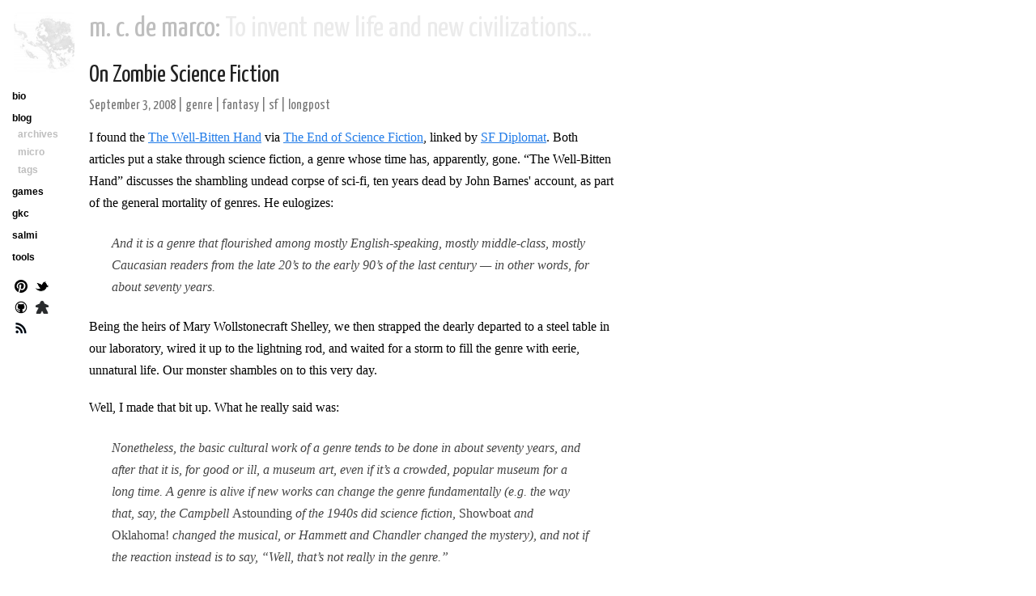

--- FILE ---
content_type: text/html
request_url: http://mcdemarco.net/blog/2008/09/03/on-zombie-science-fiction/
body_size: 3606
content:
<!DOCTYPE html>
<html xmlns="http://www.w3.org/1999/xhtml" xml:lang="en" lang="en-us">
<head>
  <meta charset="utf-8">
  <title>
    
    On Zombie Science Fiction &ndash;
		
    m. c. de marco
  </title>

  <meta name="author" content="m. c. de marco" />
  <meta name="viewport" content="width=device-width" />

  
  <meta name="description" content="I found the The Well-Bitten Hand via The End of Science Fiction, linked by SF Diplomat.  Both articles put a stake through science fiction, a genre whose time has, apparently, gone.  &ldquo;The Well-Bitten Hand&rdquo; discusses the shambling undead corpse of sci-fi, ten years dead by John Barnes' account, as part of the general mortality of genres.  He eulogizes:
" />
  <meta name="og:description" content="I found the The Well-Bitten Hand via The End of Science Fiction, linked by SF Diplomat.  Both articles put a stake through science fiction, a genre whose time has, apparently, gone.  &ldquo;The Well-Bitten Hand&rdquo; discusses the shambling undead corpse of sci-fi, ten years dead by John Barnes' account, as part of the general mortality of genres.  He eulogizes:
" />
  <meta name="twitter:description" content="I found the The Well-Bitten Hand via The End of Science Fiction, linked by SF Diplomat.  Both articles put a stake through science fiction, a genre whose time has, apparently, gone.  &ldquo;The Well-Bitten Hand&rdquo; discusses the shambling undead corpse of sci-fi, ten years dead by John Barnes' account, as part of the general mortality of genres.  He eulogizes:
" />
  

  
  <meta name="og:image" content="/css/ant-bedelev-cropped-2.png" />
  <meta name="twitter:image" content="/css/ant-bedelev-cropped-2.png" />
  

  

  
  <meta http-equiv="date" content="Wednesday, 03 September 2008 00:00:00 GMT" />
  

  <link rel="alternate" type="application/rss+xml" href="/atom.xml" />

  <link rel="stylesheet" href="/css/base.css" type="text/css" media="screen, projection" />
  <link rel="stylesheet" href="/css/pygments.css" type="text/css" />
  <link id="mobileStyle" media="only screen and (max-device-width: 480px)" href="/css/iphone.css" type="text/css" rel="stylesheet" />
  <!--link media="only screen and (device-width: 768px)" href="/css/iphone.css" type="text/css" rel="stylesheet" /-->
  <link href='//fonts.googleapis.com/css?family=Yanone+Kaffeesatz' rel='stylesheet' type='text/css'>
  <link rel="apple-touch-icon" href="/apple-touch-icon.png" />

</head>

<body>

<section class="header">
  <h1>m. c. de marco:
      
      <span class="description">To invent new life and new civilizations...</span>
      
  </h1>
</section>

<section class="content">
      
  <article class="h-entry">
  <h2>
    <a href="/blog/2008/09/03/on-zombie-science-fiction" class="u-url p-name">On Zombie Science Fiction</a>
  </h2>

  <section class="byline">
    <time class="dt-published">September  3, 2008</time>
    
    | <a class="p-category" href="/blog/tags/genre">genre</a>
    
    | <a class="p-category" href="/blog/tags/fantasy">fantasy</a>
    
    | <a class="p-category" href="/blog/tags/sf">sf</a>
    
    | <a class="p-category" href="/blog/tags/longpost">longpost</a>
    
	  
  </section>

	
	

	<section class="e-content">
		<p>I found the <a href="http://www.helixsf.com/archives/Oct07/wellbittenhand.htm">The Well-Bitten Hand</a> via <a href="http://thefix-online.com/features/end-of-science-fiction-p1/">The End of Science Fiction</a>, linked by <a href="http://www.sfdiplomat.net/sf_diplomat/2008/09/you-may-have-missed-links-020908.html">SF Diplomat</a>.  Both articles put a stake through science fiction, a genre whose time has, apparently, gone.  &ldquo;The Well-Bitten Hand&rdquo; discusses the shambling undead corpse of sci-fi, ten years dead by John Barnes' account, as part of the general mortality of genres.  He eulogizes:</p>

<blockquote><p>And it is a genre that flourished among mostly English-speaking, mostly middle-class, mostly Caucasian readers from the late 20&rsquo;s to the early 90&rsquo;s of the last century — in other words, for about seventy years.</p></blockquote>

<p>Being the heirs of Mary Wollstonecraft Shelley, we then strapped the dearly departed to a steel table in our laboratory, wired it up to the lightning rod, and waited for a storm to fill the genre with eerie, unnatural life.  Our monster shambles on to this very day.<!--break--></p>

<p>Well, I made that bit up.  What he really said was:</p>

<blockquote><p>Nonetheless, the basic cultural work of a genre tends to be done in about seventy years, and after that it is, for good or ill, a museum art, even if it&rsquo;s a crowded, popular museum for a long time. A genre is alive if new works can change the genre fundamentally (e.g. the way that, say, the Campbell <em>Astounding</em> of the 1940s did science fiction, <em>Showboat</em> and <em>Oklahoma!</em> changed the musical, or Hammett and Chandler changed the mystery), and not if the reaction instead is to say, &ldquo;Well, that&rsquo;s not really in the genre.&rdquo;</p></blockquote>

<p>He goes on to discuss what hole in the culture science fiction may have filled, and why it&rsquo;s full now.  Do read <a href="http://www.helixsf.com/archives/Oct07/wellbittenhand.htm">the whole article</a>, and speculate for yourself what new holes an aspiring writer should be trying to fill.  But beware: he implies the sense of wonder is dead as well.  And we were supposed to be the genre with the upbeat endings&hellip;</p>

<p>Then, if you need even more bad news, you can move on to <a href="http://thefix-online.com/features/end-of-science-fiction-p1/">The End of Science Fiction</a> by Nader Elhefnawy, an essay of which all the bad news above forms just one section&mdash;and there&rsquo;s a second part to the essay, coming soon.  Here&rsquo;s the summary:</p>

<blockquote><p>However, there are five big arguments for a bleak view of the genre’s prospects that certainly merit consideration. Three of these, which concern the <em>cultural conditions</em> inside which science fiction writers work, are covered here, namely, what some have taken to calling &ldquo;the end of science&rdquo;; our changing expectations about the future; and the internal dynamics of the genre of science fiction itself. The two others, which concern the <em>business environment</em> in which science fiction writers work, will be covered in the second half of this article, which is scheduled to appear on the fifteenth of this month.</p></blockquote>

<p>The sales figures, on the rare occasion that you find them broken out into science fiction vs. fantasy, support the zombie theory.  It&rsquo;s easy to miss the primacy of fantasy when looking at short fiction markets where sf and horror excel.  We see fantasy and sf lumped together in the book market and we remember&mdash;if you still read sf at all, surely you remember&mdash;the days when fantasy was the ugly stepchild of science fiction, and we forget that sf is now the crazed spinster aunt of fantasy.</p>

<p>I think it&rsquo;s time to haul those fantasy doorstop trilogies out of the trunk.  If we count the genre as being born in 1977 with the publication of <em>The Sword of Shannara,</em> then we have a good 40 years left to milk it dry.  Even if we push back to the Tolkien fad of the late sixties and the publication of <em>A Wizard of Earthsea</em> and <em>The Last Unicorn</em> in 1968, that&rsquo;s still 30 years of wiggle-room.  Not the genre for a recent college grad, perhaps, but any starving science fiction writer thinking of making the switch to fantasy is doubtless gray enough already to risk it.</p>

	</section>
	
  <section class="meta">
    <section class="copy byline" style="line-height: 1.7em;">
      <img src="/images/avatar-color-cropped.png" style="height:50px; width:50px;"/>
      <span><span class="fixentity">&copy;</span> 2008 <a class="p-author h-card" href="http://mcdemarco.net/" rel="author">M. C. DeMarco</a></span>
      <br />
      
      <a href="/blog/2008/09/02/on-fantasy" title="On Fantasy"><span class="fixentity">&ll;</span> Previous</a>
      
      |
      
      <a href="/blog/2008/09/04/wordling" title="Wordling">Next <span class="fixentity">&gg;</span></a>
      
    </section>
  </section>

</article>
		


</section>

  <section class="sidebar">
    <a href="/" class="avatar">
      <img src="/images/avatar.jpg" height="75" width="75" class="avatar" />
    </a>
    <a class="name" href="/">
      <span id="lname">m.c.d.</span>
    </a>

    <section class="sections">
      <ul id="mainMenu">
	<li><a href="/bio/">bio</a>
	
	</li>
	<li><a href="/blog/">blog</a>
	
	<ul>
	  <li><a href="/blog/archive.html">archives</a></li>
	  <li><a href="/blog/micro/">micro</a></li>
	  <li><a href="/blog/tags/index.html">tags</a></li>
	</ul>
	
	</li>
	<li><a href="/games/">games</a>
	
	</li>
	<li><a href="/gkc/" title="G. K. Chesterton">gkc</a>
	
	</li>
	<li><a href="/stream/" title="Salmagundi">salmi</a>
	

	</li>
	<li><a href="/tools/" title="Writing tools">tools</a>
	
	
	
	</li>
      </ul>
    </section>

    <section class="meta">
      <a href="http://pinterest.com/mcdemarco/" title="Pinterest"><img src="/images/pinterest.png" /></a>
      <a href="https://twitter.com/mcdemarco" title="Twitter"><img src="/images/twitter.png" /></a>
      <a href="https://github.com/mcdemarco" title="GitHub"><img src="/images/github.png" /></a>
      <a href="http://boardgamegeek.com/user/fiddly_bits" title="BoardGameGeek"><img src="/images/meeple.png" /></a>
      <a href="/atom.xml" title="RSS"><img src="/images/rss.png" /></a>
    </section>

    <section class="switch">
      <a onclick="document.getElementById('mobileStyle').disabled = true;">View full site</a>
    </section>     


  </section>

</body>

</html>


--- FILE ---
content_type: text/css
request_url: http://mcdemarco.net/css/base.css
body_size: 4319
content:
@charset "UTF-8";
body {
  font-family: "Palatino Linotype", "Book Antiqua", Palatino, serif;
  margin: 0;
  -webkit-font-smoothing: antialiased; }

a {
  color: #227ce8; }

.recipes .content a[href*='//']:after {
  /*color: #3222E8; */
  content: url(/css/Icon_External_Link.png);
  margin: 0 0 0 2px;
  opacity: 0.75;
}

.recipe main a[href*='indices/']:before {
  /*color: #3222E8; */
  content: '#';
  opacity: 0.5;
  color: unset;
  font-family: Chalkboard, Skia, "Lucida Grande", Tahoma, monospace;
}

.recipe main a[href*='indices/'] {
  /*color: #3222E8; */
  text-decoration: none;
  color: unset;
}

.sidebar {
  position: fixed;
  left: 15px;
  top: 15px;
  width: 80px;
  font-family: Helvetica, sans-serif; }
  .sidebar a {
    text-decoration: none; }
  .sidebar img {
    padding: 3px;
    border: 0; }
  .sidebar img.avatar {
    padding: 0;
    margin-left: 2px;
    border-radius: 5px; }
  .sidebar .block {
    display: none; }
  .sidebar .name {
    display: none;
    margin: 10px 0 20px 0; }
    .sidebar .name #fname {
      padding-left: 1px;
      font-size: 23px;
      letter-spacing: 5px;
      color: black; }
    .sidebar .name #lname {
      font-size: 17px;
      font-weight: bold;
      letter-spacing: 1px;
      color: black; }
  .sidebar .meta {
    width: 75%;
    padding-bottom:5px;}
  .sidebar .meta a {
      display: inline-block;
      color: black; }
    .sidebar .meta a:hover {
      color: #227ce8; }
  .sidebar .sections {
    margin: 15px 0 15px 0; }
    .sidebar .sections a {
      padding: 3px 0;
      color: black;
      font-weight: bold;
      font-size: 12px;
      display: block; }
      .sidebar .sections a:hover {
        color: #227ce8; }
    .sidebar .sections ul {
      margin: 0;
      padding: 0; }
    .sidebar .sections ul ul a {
      color: #bebebe;
      padding-left:7px;}
    .sidebar .sections li {
      list-style: none;
      margin-bottom: 7px; }
    .sidebar .sections li li {
      margin-bottom: 2px; }
  .sidebar .switch {
    display: none; }
    .sidebar .switch a {
      color: #939393; }


.header {
  max-width: 650px;
  margin-left: 110px;
  margin-right: 20px;
  margin-bottom: 20px; }
  .header h1 {
    color: #bebebe;
    font-family: "Yanone Kaffeesatz", Helvetica, sans-serif;
    font-weight: 400; }
  .header h1 .description {
    color: #ebebeb;}
  .header h1 .booktitle {
    color: #737373;}
  .header h1 a {
    color: #111;
    text-decoration: none; }
  .header h1 {
    font-size: 36px;
    margin: 18px 0 5px 0; }

.content {
  max-width: 650px;
  margin-left: 110px;
  margin-right: 20px;
  margin-bottom: 50px; }
  .content h1 {
    color: #111;
    font-family: "Yanone Kaffeesatz", Helvetica, sans-serif;
    font-weight: 400; }
  .content h1 a {
    color: #111;
    text-decoration: none; }
  .content h2 {
    color: #222;
    font-family: "Yanone Kaffeesatz", Helvetica, sans-serif;
    font-weight: 400; }
  .content h2 a {
    color: #222;
    text-decoration: none; }
  .content h3 {
    color: #333;
    font-family: "Yanone Kaffeesatz", Helvetica, sans-serif;
    font-weight: 400; }
  .content h3 a {
    color: #111;
    text-decoration: none; }
  .content h4 {
    color: #333;
    font-family: "Yanone Kaffeesatz", Helvetica, sans-serif;
    font-weight: 400; }
  .content h4 a {
    color: #111;
    text-decoration: none; }
  .content h5, .content h6 {
    font-family: "Yanone Kaffeesatz", Helvetica, sans-serif;
    font-weight: 400;}
  .content h1 {
    font-size: 36px;
    margin: 18px 0 5px 0; }
  .content h2 {
    font-size: 30px;
    margin-bottom: 15px; }
  .content h3 {
    color: #777;
    font-size: 26px;
    padding-bottom: 5px;
    margin-bottom: 10px; }
  .content h4 {
    font-size: 22px;
    margin-bottom: 9px; }
  .content h5 {
    font-size: 18px;
    margin-bottom: 8px; }
  .content h6 {
    font-size: 16px;
    margin-bottom: 7px; }
  .content p {
    font-size: 16px;
    margin-top: 0;
    margin-bottom: 1.2em;
    line-height: 1.7em; }
    .content p code {
      font-size: 12px;
      background-color: #eeeeee;
      border: 1px solid #777777;
      border-radius: 3px;
      padding: 2px 3px;}
  .content pre code {
    display: inline-block;
    font-size: 12px;
    background-color:#eee;
    margin-left: 20px;
    padding: 3px;
    overflow-x: auto;
    max-width: 624px;
    scrollbar-width: none;}
    .content pre code::-webkit-scrollbar {
      display: none;}
  .content img {
    padding: 3px;
    border: 1px solid #eeeeee;
    border-radius: 3px;
    max-width: 100%; }
    .content img + cite {
      display:inline-block;
      width:93%;
      text-align:right;}
  .content hr {
    border: 0;
    height: 6px;
    background-image: url("/images/hr.png");
    background-repeat: repeat-x;
    margin: 2em 3em; }
  .content li {
    margin-bottom: 10px;
    line-height: 1.4em; }
  .content blockquote {
    font-style: italic;
    font-size: 14px;
    padding: .25em 1em;
    margin: 1em 1em 0 1em;
    color: #444; }
    .content blockquote em {
      font-style: normal; }
    .content blockquote cite:before {
      content: '— '; }
    .content blockquote cite {
      display: block;
      margin-top: .5em;
      text-align: right;
      color: #111;
      font-style: normal; }
    .content blockquote cite em {
      font-style: italic; }
  .content .by {
    font-family: Helvetica, sans-serif;
    color: #444;
    text-align: right;}
  .content .byline {
    margin-bottom: 17px;
    font-family: "Yanone Kaffeesatz", Helvetica, sans-serif;
    padding-left: 0px;
    font-size: 17px;
    color: #777; }
  .content .byline a {
    color: #777;
    text-decoration:none;}
  .content .amazon {
    margin-bottom: 15px;
    font-size: smaller;
  }
  .content .aside {
    background-color: #eeeeee;
    padding: 14px;
    font-size: 14px;
    margin: 5px 0 15px 0;
    font-family: Helvetica, sans-serif;
    line-height: 1.6em; }
  .content .listing {
    margin: 10px 0 0 0;
    padding: 0;
    font-family: Helvetica, sans-serif; }
    .content .listing.images {
	line-height: 16px; }
    .content .listing.images img {
	margin:0;
	padding:0; }
    .content .listing.images img, .content .listing.images span, .content .listing.images a {
	vertical-align: middle; }
    .content .listing.images img + a {
	padding-left: 5px; }
    .content .listing ul {
      margin: 0;
      padding: 0; }
    .content .listing li {
      font-size: 13px;
      list-style: none;
      padding: 5px 3px;
      margin: 0;
      color: #777777;
      border-bottom: 1px solid #eee; }
    .content .listing li span {
      float: right; }
    .content .listing li span a {
      color: #777; }
    .content .listing a {
      text-decoration: none; }
      .content .listing a:hover {
        text-decoration: underline; }
        .content .listing a.archive_list_article_title:hover {
	  text-decoration: none; }
    .content .listing li li {
      text-align: right; 
      border-bottom: none;}
    .content .listing li li a {
      color: #777777;}
  .content .meta {
    margin: 30px 0;
    padding: 10px 0;
    font-family: Helvetica, sans-serif; }
    .content .meta p {
      line-height: 1.4;
      font-size: 14px;
      margin-top: 0px; }
    .content .meta img {
      position: relative;
      float: left;
      margin-top: 0px;
      margin-right: 10px;
      margin-left: -60px;
      border-radius: 4px; }
    .content .meta .copy {
      padding-left: 60px; }
    .content .meta iframe {
      padding-left: 5px; }
    .content .meta a {
      padding-left: 5px;
      padding-right: 5px; }
  .content .nav {
    margin: 30px auto;
    padding: 10px 0;
    text-align: center;
    font-family: Helvetica, sans-serif; }
    .content .nav a {
      padding: 0 10px 0 10px;
      text-decoration: none;}
    .content .nav a.prev:before {
      content: '\2329\00A0\00A0';}
    .content .nav a.next:after {
      content: '\00A0\00A0\232A';}
  .content .talk-design .color div {
    float: left;
    margin-right: 10px;
    padding: 5px 15px;
    border: 1px solid #000;
    font-family: Helvetica, sans-serif;
    font-size: 12px;
    font-weight: bold; }
  .content .talk-design .color .white {
    color: #fff; }

  .content #hiveTOC:before {
      content: "Contents";
      color: #222;
      font-family: "Yanone Kaffeesatz", Helvetica, sans-serif;
      font-size: 30px;
      font-weight: 400; }
  .content #hiveTOC ul li {
      list-style: none;}
  .content #hiveTOC {
      border: 1px solid #aaa;
      padding: 1em;
      list-style: none;
      display: inline-block;
      margin-bottom: 1em;}
  .content #hiveTOC li {
      line-height: 1;}
  .content #hiveTOC a {
      text-decoration: none;}
  .content #hiveTOC ul li ul {
      padding-top: 0.5em;}
  .content #hiveTOC ul li ul li ul li ul,
  .content #hiveTOC ul li ul li ul li ul li {
      display: none;}

  .content domino {
      font-size: 30px;
      float: right;
      clear: both;
      padding: 10px 0 0 5px;
  }
  .content domini {
      font-size: 44px;
  }

div.smallbook {
    display: inline-block;
    padding: 10px;
    font-size: smaller;
    text-align: center;
    width: 160px;}
p.noteboardlink {
    margin-top:0;
    margin-bottom:0; }
p.noteboardlink + p {
    margin-top:1.2em }
p.noteboardlink + p.noteboardlink {
    margin-top:0;
    margin-bottom:0; }
p.timestamp {
    color: #666;
    font-size: smaller;
    padding-top: 20px; }
a.hidden {
    display:none;}

.alert {color: #991100;}

/* Begin polaroid section. See mcdemarco.net/blog/2013/04/11/polaroids/ for more information. */

/* basic polaroid style adapted from Paulund */
.polaroids a {
	background: white;
	display: inline;
	float: left;
	margin: 0 15px 30px;
	padding: 5px 5px 7px;
	text-align: center;
	text-decoration: none;
	border: 1px solid #ebebeb;
	-webkit-box-shadow: 0 4px 6px rgba(0, 0, 0, .3);
	-moz-box-shadow: 0 4px 6px rgba(0,0,0,.3);
	box-shadow: 0 4px 6px rgba(0,0,0,.3);
	z-index:0; }
.polaroids img {
	display: block;
	width: inherit; 
}
.polaroids a:after {
	color: #222;
	font-size: 12px;
	font-family: 'Patrick Hand SC', cursive;
	content: attr(title);
	position: relative;
	top:2px;
}

.polaroids a.newTitle:after {
	color: #666;
}

/* Get the images to overflow my usual paragraph width but not overwrite the sidebar. */
div.polaroids {
    position: absolute;
    left: 95px;
    width: auto; }

/* tilting and zooming adapted from zurb */

/* By default, we tilt all our images -2 degrees */
.polaroids a:nth-child(2n) {
	-webkit-transform: rotate(-2deg);
	-moz-transform: rotate(-2deg);
	transform: rotate(-2deg); }

/* Rotate all even images 2 degrees */
.polaroids a:nth-child(even) {
    -webkit-transform: rotate(2deg);
    -moz-transform: rotate(2deg);
    transform: rotate(2deg); }

/* Don't rotate every third image, but offset its position */
.polaroids a:nth-child(3n) {
    -webkit-transform: none;
    -moz-transform: none;
    transform: none;
    position: relative;
    top: -5px; }

/* Rotate every fifth image by 5 degrees and offset it */
.polaroids a:nth-child(5n) {
    -webkit-transform: rotate(5deg);
    -moz-transform: rotate(5deg);
    transform: rotate(5deg);
    position: relative;
    right: 5px; }

/* Rotate every sixth image by -3 degrees */
.polaroids a:nth-child(6n) {
    -webkit-transform: rotate(-3deg);
    -moz-transform: rotate(-3deg);
    transform: rotate(-3deg); }
  
/* Keep default rotate for every eighth, but offset it */
.polaroids a:nth-child(8n) {
    position: relative;
    top: 8px;
    right: 5px; }
 
/* Keep default rotate for every eleventh, but offset it */
.polaroids a:nth-child(11n) {
    position: relative;
    top: 3px;
    left: -5px; }

/* Scale the images on hover, add transitions for smoothing things out, ensure the hover appears on top, and darken the shadow */
.polaroids a:hover {
    -webkit-transform: scale(1.25);
    -moz-transform: scale(1.25);
    transform: scale(1.25);
    position: relative;
    z-index: 5;
    -webkit-transition: -webkit-transform .15s linear; 
    -webkit-box-shadow: 0 3px 6px rgba(0,0,0,.5);
    -moz-box-shadow: 0 3px 6px rgba(0,0,0,.5); 
    box-shadow: 0 3px 6px rgba(0,0,0,.5); }

/* end polaroid section */

dt {
    font-weight: bold;
    padding-top: 3px;
    padding-bottom: 2px;
}

dl.biblio dd {
    padding: 4px;
}

dl.interview dd {
    padding: 8px;
}
dl.interview dt {
    font-style: italic;
}

ul.tag_list, ul.tag_list li {
    display:inline;
    font-style:italic;
}

ul.tag_list.recipes li {
    white-space: nowrap;
    margin: 0;
}

li.recipe_chapter {
    border-bottom:none!important;
}

ul.recipes {
    list-style-type: none;
}

ul.recipes li.archive_list {
    text-align:left;
}

ul.recipes li:before {
    font-style: normal;
    content: '\1F350';
    margin: 0 3px;
}

ul.recipes li.new:after {
    font-style: normal;
    content: '\1F195';
    margin: 0 0 0 5px;
}
ul.recipes li.fav:after {
    font-style: normal;
    content: '\1F49B';
    margin: 0 0 0 5px;
}
span.archive_tag {
    float: none !important;
    font-style:italic;
}

span.archive_tag a, span.archive_tag a:active, span.archive_tag a:visited {
    color: #777;
    padding-left: 3px;
}

p.indent {
    text-indent: 5em;
}

/* recipes section */

section#recipeTOC {
    font-family: Helvetica, sans-serif;
    font-size:12px;
    font-weight:bold;
}

section#recipeTOC ul {
    margin:0;
    padding:0;
    list-style-type: none;
    text-align:center;
}

section#recipeTOC ul li {
    display: inline-block;
}

section#recipeTOC ul li a,
section#recipeTOC ul li a:link,
section#recipeTOC ul li a:visited {
    text-decoration:none;
    cursor:pointer;
    color:  #a6a6a6;
    padding: 4px 4px;
}

section#recipeTOC ul li a:hover,
section#recipeTOC ul li a:active {
    color: #227ce8;
}

span.fixentity {
    font-family: Helvetica, sans-serif;
}

h3 + h4 {
    margin-top:0;
    padding-top:0;
}

img[alt='small-graph'] {
    width:200px;
}

table.bordered {
    border-spacing: 0;
    border-collapse: collapse;
}

table.bordered tr th,
table.bordered tr td {
    text-align:center;
    padding: 2px;
    width:10%;
}

table.bordered tr:not(:last-child) th,
table.bordered tr:not(:last-child) td {
    border-bottom: 1px solid gray;
}

@media screen and (min-width: 1000px) {
   .recipe .content {
	display: flex;
	flex-direction: column;
	max-width: 840px;
	width: 840px;
    }
    .recipe .content main {
	display: flex;
	flex-wrap: wrap;
	flex-direction: row;
    }
    .recipe .content subsection {
	flex-direction: row;
	width: 840px;
	flex-shrink: 0;
    }
    .recipe .content subsection:nth-of-type(2) {
	flex-shrink: 1;
	width: 33%;
    }
    .recipe .content subsection:nth-of-type(3) {
	flex-shrink: 1;
	width: 63%;
	padding-left: 3%;
    }
    /* handle case where the page is a long list, not a single recipe */
    .recipe .content subsection:first-child:nth-last-child(n + 5),
    .recipe .content subsection:first-child:nth-last-child(n + 5) ~ subsection {
	flex-shrink: 0!important;
	width: 840px!important;
	padding-left: revert-layer!important;
    }
    .recipe .content subsection p {
	max-width: 650px;
    }

}

img.foodGPT_small {
    display: none;
}

@media screen and (min-width: 1024px) {
    .recipes .content {
	display: flex;
	flex-direction: column;
    }
    .recipes .content main {
	display: flex;
	flex-direction: row;
    }
    .recipes .content subsection {
	flex-direction: row;
    }
    .recipes .content subsection:first-of-type {
	flex-shrink: 0;
    }
    .recipes .content subsection.foodGPT {
	flex-shrink: 1;
	min-width: 670px;
    }

    img.foodGPT_small {
	display: block;
	height: 100px;
	position: absolute;
	left: 800px;
    }

    li.recipeListSectionLI {
	min-height: 100px;
    }

}


/* twine format catalog page */

.gray {
    color: #888;
}

.green {
    color: #0a7943; /*#0B5632;*/
}

.tag {
    display:inline-block;
    border: 1pt solid #333;
    border-radius: 3pt;
    color: #555;
    background-color: #ddd;
    padding: 1pt 2pt 0pt 2pt;
    margin-left: 4pt;
    text-indent:0;
    font-size:smaller;
    line-height: 0.9;
}

a.tag {text-decoration:none;
    border: 1pt solid #227ce8;
    color: #06428c; /* #185AAA; */
    background-color: #C0D2E8;
}

a.svg, a.svg:hover, a.svg:visited {
    display: inline-block;
    width: 18pt;
    height: 18pt;
    padding: 1pt;
    background-size: 16pt 16pt;
    background-repeat: no-repeat;
    background-position: center center;
    border: 1pt solid #bcbcbc;
    border-radius: 2pt;
    margin-right: 4pt;
    margin-bottom: -2pt;
}
a[href^="https://"].svg {
    background-image: url("/images/about.png");
    border-color: #227ce8;
}
a[href^="https://"].svg:visited {
    border-color: #185AAA;
}
a[href^="https://"].svg:active,
a[href^="https://"].svg:hover {
    border-color: #991100;
}

ul#story, ul#proofing {
    list-style-type: none;
    margin-left:0;
    padding-left:0;
}

ul#story li, ul#proofing li {
    margin-left: 0;
    padding-left: 24pt;
    text-indent: -24pt;
}

#terminology + dl dt,
#actions + dl dt {
    font-weight: bold;
}
#terminology + dl dd,
#actions + dl dd {
    font-style: italic;
}

/* blog adjustments */

article + article {
    border-top: 1px solid #aaa;
}

summary::marker {
    color: #227ce8;
}

details[open] summary,
details[open] summary::marker {
    color: #939393;
}

a.amafflink {
    font-style: italic;
    text-decoration: none;
}

a.amafflink:after {
    content: " at Amazon " url(/css/Icon_External_Link.png);
    margin: 0 0 0 1px;
    opacity: 0.85;
    font-style: normal;
}

div.detailcontrol {
    text-align:right;
}


--- FILE ---
content_type: text/css
request_url: http://mcdemarco.net/css/iphone.css
body_size: 471
content:
.sidebar {
  position: inherit;
  width: inherit;
  margin: 25px;
  padding: 35px; }
  .sidebar a.avatar {
      float:right;
  }
  .sidebar .meta {
    margin-top: 15px;
    display: flex;
    flex-flow: row nowrap;
    width:100%; }
    .sidebar .meta a {
      display: flex;
      flex-flow: row nowrap;
      flex: 1;
      align-items:center;
      justify-content: space-between;
      min-width:0;}
  .sidebar .name {
    color: #bebebe;
    display: block; }
  .sidebar .switch {
    margin-top: 15px;
    color: #bebebe;
    text-align:center;
    display: block; }
  .sidebar ul#mainMenu li ul,
  .sidebar ul#mainMenu li ul li,
  .sidebar ul#mainMenu li ul li a {
    width:auto;
    line-height: 1.5;
    display:inline; }
  .sidebar ul#mainMenu li ul li a {
    white-space:nowrap; }

.header {
  margin: 0;
  padding: 15px 25px 5px 25px;
  width: inherit; }
  .header h1 {
    white-space: nowrap;
    overflow: hidden;
    text-overflow: ellipsis;
    margin: 0 0 5px 0; }

.content {
  margin: 0;
  padding: 5px 25px;
  width: inherit; 
  box-shadow: 0 7px 5px -5px #ccc; }
  .content h1 {
    margin: 0 0 5px 0; }
  .content p code {
    word-wrap: break-word;}
  .content pre {
    overflow: auto;}

div.polaroids {
    position:inherit;
    overflow:auto;
}
